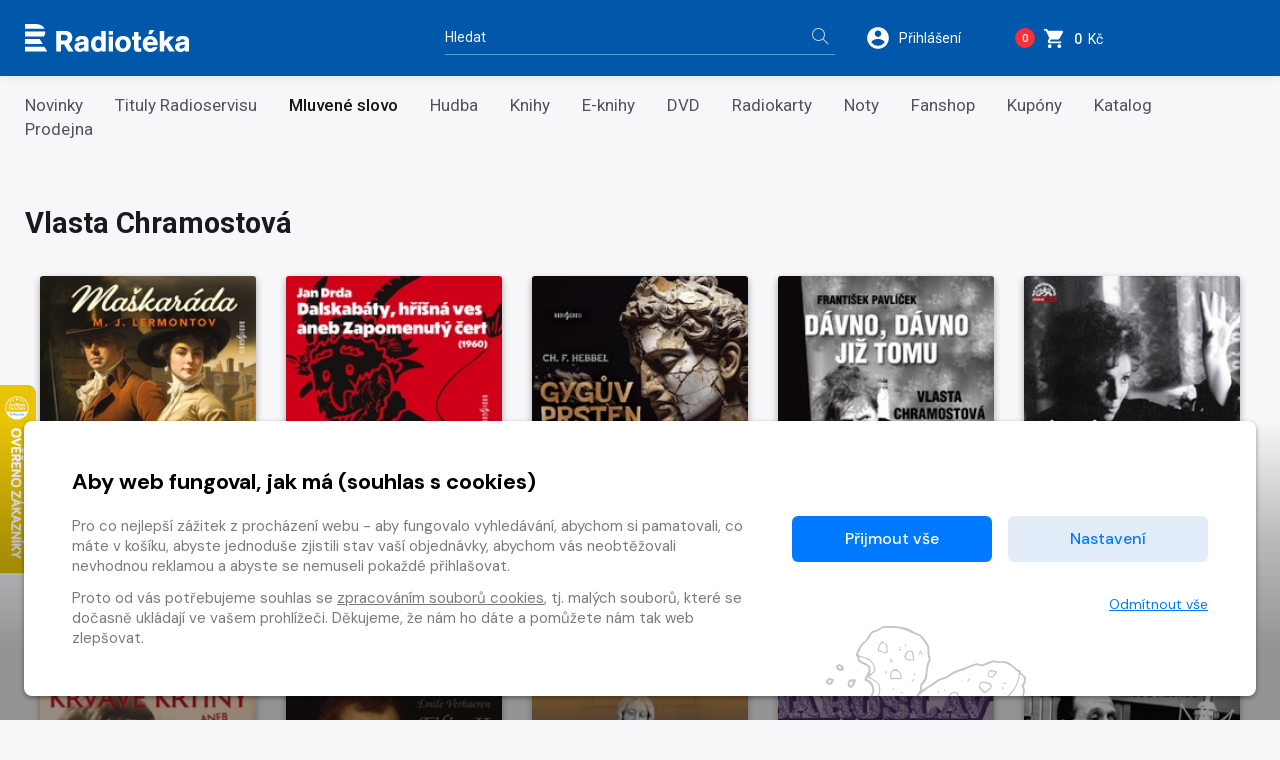

--- FILE ---
content_type: application/javascript
request_url: https://www.radioteka.cz/js/get_text.cs_CZ.js
body_size: 3355
content:
var createGettext = function(translations) {
    var gettext = function(key) {
        return gettext._translations[key] || key;
    }
    gettext._translations = translations;

    return gettext;
};

var translations = {"changed":"Zm\u011bn\u011bno","error":"Chyba","email does not exist!":"Tento e-mail nen\u00ed zaregistrovan\u00fd.","D\u011bkujeme za registraci, pro p\u0159\u00ed\u0161t\u00ed p\u0159ihl\u00e1\u0161en\u00ed je nutn\u00e9 V\u00e1\u0161 \u00fa\u010det aktivovat odkazem v e-mailu, kter\u00fd jsme V\u00e1m pr\u00e1v\u011b zaslali. V\u00e1\u0161 t\u00fdm kniha.cz":"D\u011bkujeme za registraci, pro p\u0159\u00ed\u0161t\u00ed p\u0159ihl\u00e1\u0161en\u00ed je nutn\u00e9 V\u00e1\u0161 \u00fa\u010det aktivovat odkazem v e-mailu, kter\u00fd jsme V\u00e1m pr\u00e1v\u011b zaslali. V\u00e1\u0161 t\u00fdm kniha.cz","Email odesl\u00e1n.":"Email odesl\u00e1n.","P\u0159i hled\u00e1n\u00ed do\u0161lo k chyb\u011b, zkuste pozd\u011bji.":"P\u0159i hled\u00e1n\u00ed do\u0161lo k chyb\u011b, zkuste pozd\u011bji.","K\u010d":"K\u010d","bez DPH":"bez DPH","K\u00f3d nebyl nalezen":"K\u00f3d nebyl nalezen","Nebyl nalezen \u017e\u00e1dn\u00fd obsah":"Nebyl nalezen \u017e\u00e1dn\u00fd obsah.","N\u011bco je moc \u0161patn\u011b :-/":"N\u011bco se pokazilo!","P\u0159ihl\u00e1\u0161en\u00ed prob\u011bhlo \u00fasp\u011b\u0161n\u011b.":"P\u0159ihl\u00e1\u0161en\u00ed prob\u011bhlo \u00fasp\u011b\u0161n\u011b.","V\u00e1\u0161 \u00fa\u010det je pot\u0159eba aktivovat v emailu, kter\u00fd jsem v\u00e1m pr\u00e1v\u011b poslali.":"Aktivujte si pros\u00edm sv\u016fj \u00fa\u010det ve Va\u0161em e-mailu.","Zadejte voucher":"Zadejte voucher","Zm\u011bn\u011bno":"Zm\u011bn\u011bno","Parametr s hodnotou: 'wrong passwd format' je nevalidni":"Chybn\u00fd form\u00e1t p\u016fvodn\u00edho hesla","Parametr s hodnotou: 'User doesnt exist!' je nevalidni":"U\u017eivatel neexistuje","Parametr s hodnotou: 'stare heslo' je nevalidni":"P\u016fvodn\u00ed heslo je chybn\u00e9.","Vypl\u0148te p\u0159ihla\u0161ovac\u00ed \u00fadaje k \u00fa\u010dtu Benefity":"Vypl\u0148te p\u0159ihla\u0161ovac\u00ed \u00fadaje k \u00fa\u010dtu Benefity","P\u0159ihla\u0161ovac\u00ed \u00fadaje k \u00fa\u010dtu Benefity nejsou spr\u00e1vn\u00e9":"P\u0159ihla\u0161ovac\u00ed \u00fadaje k \u00fa\u010dtu Benefity nejsou spr\u00e1vn\u00e9","P\u0159i komunikaci se serverem do\u0161lo k chyb\u011b":"P\u0159i komunikaci se serverem do\u0161lo k chyb\u011b.","at_this_address_we_have_sent_an_email_with_a_password_reset_option":"Pokud v na\u0161em obchod\u011b existuje \u00fa\u010det se zadan\u00fdm e-mailem, p\u0159ijde v\u00e1m na tento e-mail odkaz pro reset hesla. Pokud e-mail nevid\u00edte v doru\u010den\u00e9 po\u0161t\u011b, pros\u00edm zkontrolujte slo\u017eku <strong>Spam</strong> nebo <strong>Nevy\u017e\u00e1dan\u00e9</strong>.","invalid_email":"Zadejte validn\u00ed e-mail.","change_password_failed":"V\u00e1\u017een\u00fd z\u00e1kazn\u00edku, obnova hesla se nezdra\u0159ila. V p\u0159\u00edpad\u011b p\u0159etrv\u00e1vaj\u00edc\u00edcjh probl\u00e9m\u016f kontaktujte z\u00e1kaznickou podporu."};

var gettext = createGettext(translations);
